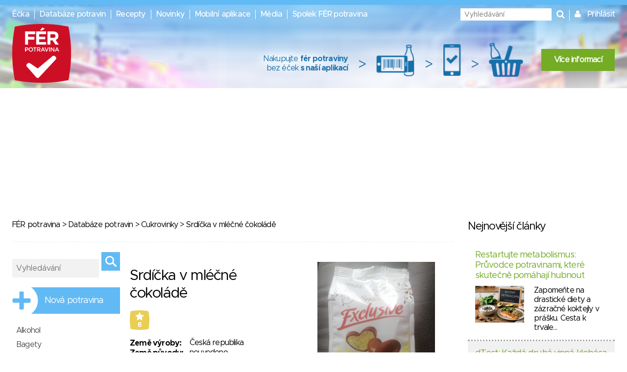

--- FILE ---
content_type: application/javascript
request_url: https://www.ferpotravina.cz/vendor/voda-date-input/dateInput.js
body_size: 12098
content:
/*
 * Author: Ondřej Vodáček <ondrej.vodacek@gmail.com>
 * License: New BSD License
 *
 * Copyright (c) 2011, Ondřej Vodáček
 * All rights reserved.
 *
 * Redistribution and use in source and binary forms, with or without
 * modification, are permitted provided that the following conditions are met:
 *     * Redistributions of source code must retain the above copyright
 *       notice, this list of conditions and the following disclaimer.
 *     * Redistributions in binary form must reproduce the above copyright
 *       notice, this list of conditions and the following disclaimer in the
 *       documentation and/or other materials provided with the distribution.
 *     * Neither the name of the Ondřej Vodáček nor the
 *       names of its contributors may be used to endorse or promote products
 *       derived from this software without specific prior written permission.
 *
 * THIS SOFTWARE IS PROVIDED BY THE COPYRIGHT HOLDERS AND CONTRIBUTORS "AS IS" AND
 * ANY EXPRESS OR IMPLIED WARRANTIES, INCLUDING, BUT NOT LIMITED TO, THE IMPLIED
 * WARRANTIES OF MERCHANTABILITY AND FITNESS FOR A PARTICULAR PURPOSE ARE
 * DISCLAIMED. IN NO EVENT SHALL Ondřej Vodáček BE LIABLE FOR ANY
 * DIRECT, INDIRECT, INCIDENTAL, SPECIAL, EXEMPLARY, OR CONSEQUENTIAL DAMAGES
 * (INCLUDING, BUT NOT LIMITED TO, PROCUREMENT OF SUBSTITUTE GOODS OR SERVICES;
 * LOSS OF USE, DATA, OR PROFITS; OR BUSINESS INTERRUPTION) HOWEVER CAUSED AND
 * ON ANY THEORY OF LIABILITY, WHETHER IN CONTRACT, STRICT LIABILITY, OR TORT
 * (INCLUDING NEGLIGENCE OR OTHERWISE) ARISING IN ANY WAY OUT OF THE USE OF THIS
 * SOFTWARE, EVEN IF ADVISED OF THE POSSIBILITY OF SUCH DAMAGE.
 *
 *
 * Sources:
 * http://stackoverflow.com/questions/2208480/jquery-date-picker-to-show-month-year-only
 * http://stackoverflow.com/questions/2224135/can-i-highlight-an-entire-week-in-the-standard-jquery-ui-date-picker
 * http://en.wikipedia.org/wiki/ISO_week_date#Calculating_a_date_given_the_year.2C_week_number_and_weekday
 */
(function($, Nette) {
	"use strict";
	/***************************************************************************
	 * override datepicker formatDate method for week formating support
	 **************************************************************************/
	var proxied = $.datepicker.formatDate;
	$.datepicker.formatDate = function(format, date, settings) {
		// mostly from jquery.ui.datepicker.js
		if (!date) {
			return '';
		}

		// Check whether a format character is doubled
		var lookAhead = function(match) {
			var matches = (iFormat + 1 < format.length && format.charAt(iFormat + 1) === match);
			if (matches) {
				iFormat++;
			}
			return matches;
		};
		// Format a number, with leading zero if necessary
		var formatNumber = function(match, value, len) {
			var num = '' + value;
			if (lookAhead(match)) {
				while (num.length < len) {
					num = '0' + num;
				}
			}
			return num;
		};
		var output = '';
		var literal = false;
		for (var iFormat = 0; iFormat < format.length; iFormat++) {
			if (literal) {
				if (format.charAt(iFormat) === "'") {
					literal = false;
				}
				output += format.charAt(iFormat);
			} else {
				switch (format.charAt(iFormat)) {
					case 'w':
						output += formatNumber('w', $.datepicker.iso8601Week(date), 2);
						break;
					case "'":
						output += "'";
						literal = true;
						break;
					default:
						output += format.charAt(iFormat);
				}
			}
		}
		arguments[0] = output;
		return proxied.apply(this, arguments);
	};
	/* *************************************************************************
	 * date parsing functions
	 **************************************************************************/
	var parseWeek = function(date) {
		// 2011-W05
		if (date.length  !== 8) {
			return null;
		}
		var year = parseInt(date.substr(0,4), 10);
		var week = parseInt(date.substr(6,2), 10);

		var correctionDate = new Date(year, 0, 4);
		var correction = correctionDate.getDay();
		if (correction === 0) {
			correction = 7;
		}
		// let the Date object do the math for calculating the correct month and day
		var day = new Date(year, 0, (week * 7) + 1 - correction);
		return day;
	};
	var parseTime = function(time) {
		// 12:12[:12]
		if (time.length < 5) {
			return null;
		}
		var d = new Date();
		d.setHours(
			parseInt(time.substr(0, 2), 10), //hour
			parseInt(time.substr(3, 2), 10), //minute
			(time.length >= 8) ? parseInt(time.substr(6, 2), 10) : 0 //second
			);
		return d;
	};
	var parseDate = function(datetime) {
		// 2011-05-08
		if (datetime.length < 10) {
			return null;
		}
		return new Date(
			parseInt(datetime.substr(0, 4), 10), //year
			parseInt(datetime.substr(5, 2), 10) - 1, //month
			parseInt(datetime.substr(8, 2), 10) //day
			);
	};
	var parseDateTime = function(datetime) {
		// 2011-05-08T12:12[:12]
		if (datetime.length < 19) {
			return null;
		}
		var date = parseDate(datetime);
		var time = parseTime(datetime.substr(11));
		date.setHours(
			time.getHours(),
			time.getMinutes(),
			time.getSeconds()
			);
		return date;
	};
	var parseMonth = function(date) {
		// 2011-05
		return parseDate(date + '-01');
	};
	var globalSettings = {
		datetime: {
			parseFunction: parseDateTime,
			create: function(object, settings) {
				return object.datetimepicker(settings);
			},
			dateFormat: 'yy-mm-dd',
			timeFormat: 'HH:mm',
			validFormat: '\\d{4}-\\d{2}-\\d{2}'
		},
		date: {
			parseFunction: parseDate,
			create: function(object, settings) {
				return object.datepicker(settings);
			},
			dateFormat: 'yy-mm-dd',
			validFormat: '\\d{4}-\\d{2}-\\d{2}'
		},
		month: {
			parseFunction: parseMonth,
			create: function(object, settings) {
				return object.datepicker(settings);
			},
			dateFormat: 'yy-mm',
			validFormat: '\\d{4}-\\d{2}'
		},
		week: {
			parseFunction: parseWeek,
			create: function(object, settings) {
				return object.datepicker(settings);
			},
			dateFormat: 'yy-Www',
			validFormat: '\\d{4}-W\\d{2}'
		},
		time: {
			parseFunction: parseTime,
			create: function(object, settings) {
				return object.timepicker(settings);
			},
			timeFormat: 'HH:mm',
			validFormat: '\\d{2}:\\d{2}'
		}
	};
	globalSettings['datetime-local'] = globalSettings.datetime;
	globalSettings['datetime-local'].validFormat += '.*'; // timezone

	$.fn.dateinput = function(userSettings) {
		this.each(function() {
			var t = $(this);
			if (t.data('altField')) {
				return;
			}
			var type = t.attr('data-dateinput-type');
			var settings = globalSettings[type];

			var pickerSettings = {
				onClose: function(date) {
					if (date === '') {
						alt.val('');
					}
				}
			};

			userSettings = userSettings || {};
			if (userSettings.options) {
				$.extend(pickerSettings, userSettings.options);
			}
			if (userSettings[type]) {
				$.extend(settings, userSettings[type]);
				if (userSettings[type].options) {
					$.extend(pickerSettings, userSettings[type].options);
				}
			}

			// create alt field
			this.type = 'text';
			var alt = t.clone().removeAttr('id');
			try {
				alt.get(0).type = 'hidden';
			} catch (exception) {
				// fix for: http://webbugtrack.blogspot.com/2007/09/bug-237-type-is-readonly-attribute-in.html
				alt = $(alt.get(0).outerHTML.replace(/ type=(['"]?)[a-z-]+\1/, ' type="hidden"'));
			}
			alt.attr('data-dateinput-type', null);
			alt.attr('data-nette-rules', null);
			t.val(null);
			t.after(alt);
			t.data('altField', alt);

			// min and max date
			var min = alt.attr('min');
			if (min) {
				pickerSettings.minDate = settings.parseFunction(min);
			}
			var max = alt.attr('max');
			if (max) {
				pickerSettings.maxDate = settings.parseFunction(max);
			}
			var selectedDate = null;
			var date = alt.val();
			if (date) {
				selectedDate = settings.parseFunction(date);
			}
			if (settings.dateFormat) {
				pickerSettings.dateFormat = settings.dateFormat;
			}
			if (settings.timeFormat) {
				pickerSettings.timeFormat = settings.timeFormat;
				pickerSettings.pickerTimeFormat = settings.timeFormat;
			}

			//
			switch (type) {
				case 'datetime':
				case 'datetime-local':
					$.extend(pickerSettings, {
						altFieldTimeOnly: false,
						altField: alt,
						altFormat: 'yy-mm-dd',
						altSeparator: 'T',
						altTimeFormat: 'HH:mm:ss',
						altTimeSuffix: type === 'datetime' ? 'Z' : '',
						stepHour: 1,
						stepMinute: 1,
						showButtonPanel: true
					});
					break;
				case 'date':
					$.extend(pickerSettings, {
						altField: alt,
						altFormat: 'yy-mm-dd',
						showButtonPanel: true,
						showOtherMonths: true
					});
					break;
				case 'month':
					$.extend(pickerSettings, {
						altField: alt,
						altFormat: 'yy-mm',
						showButtonPanel: true,
						showOtherMonths: true,
						beforeShow: function() {
							if (selectedDate) {
								$(this).datepicker('option', 'defaultDate', selectedDate);
								$(this).datepicker('setDate', selectedDate);
							}
						},
						beforeShowDay: function(day) {
							var c = 'ui-datepicker-month';
							if (selectedDate && selectedDate.getFullYear() === day.getFullYear() && selectedDate.getMonth() === day.getMonth()) {
								c += ' ui-datepicker-month-selected';
							}
							var now = new Date();
							if (day.getFullYear() === now.getFullYear() && day.getMonth() === now.getMonth()) {
								c += ' ui-datepicker-month-current';
							}
							return [true, c];
						},
						onSelect: function(day, inst) {
							selectedDate = new Date(inst.selectedYear, inst.selectedMonth, 1);
							t.datepicker('setDate', selectedDate);
							inst.input.blur();
						}
					});
					if (pickerSettings.maxDate) {
						pickerSettings.maxDate.setMonth(pickerSettings.maxDate.getMonth() + 1, 0);
					}
					break;
				case 'week':
					$.extend(pickerSettings, {
						altField: alt,
						altFormat: 'yy-Www',
						showButtonPanel: true,
						showOtherMonths: true,
						showWeek: true,
						beforeShow: function() {
							if (selectedDate) {
								t.datepicker('option', 'defaultDate', selectedDate);
								t.datepicker('setDate', selectedDate);
							}
						},
						beforeShowDay: function(day) {
							var c = 'ui-datepicker-week';
							if (selectedDate && $.datepicker.iso8601Week(selectedDate) === $.datepicker.iso8601Week(day) && selectedDate.getFullYear() === day.getFullYear()) {
								c += ' ui-datepicker-week-selected';
							}
							var now = new Date();
							if ($.datepicker.iso8601Week(day) === $.datepicker.iso8601Week(now) && day.getFullYear() === now.getFullYear()) {
								c += ' ui-datepicker-week-current';
							}
							return [true, c];
						},
						onSelect: function(day, inst) {
							selectedDate = new Date(inst.selectedYear, inst.selectedMonth, inst.selectedDay);
							// move to thursday
							selectedDate.setDate(selectedDate.getDate() - ((selectedDate.getDay() + 6) % 7) + 3);
							t.datepicker('setDate', selectedDate);
							inst.input.blur();
						}
					});
					if (pickerSettings.maxDate) {
						pickerSettings.maxDate.setDate(pickerSettings.maxDate.getDate() + 6); // move from monday to sunday
					}
					break;
				case 'time':
					$.extend(pickerSettings, {
						altFieldTimeOnly: false,
						altField: alt,
						altFormat: '',
						dateFormat: '',
						altSeparator: '',
						separator: '',
						altTimeFormat: 'HH:mm:ss',
						stepHour: 1,
						stepMinute: 1,
						showButtonPanel: true
					});
					break;
			}

			settings.create(t, pickerSettings);

			if (selectedDate) {
				t.datepicker('setDate', selectedDate);
			}
		});
		return this;
	};

	// Nette validators
	Nette.validators["VodacekFormsControlsDateInput_validateDateInputValid"] = function(elem, arg, val) {
		var el = $(elem);
		var type = el.attr('data-dateinput-type');
		var format = globalSettings[type].validFormat;
		val = el.data('altField').val();
		return (new RegExp('^(' + format + ')$')).test(val);
	};
	Nette.validators["VodacekFormsControlsDateInput_validateDateInputRange"] = function(elem, arg, val) {
		var el = $(elem);
		val = el.data('altField').val();
		return Nette.isArray(arg) ? ((arg[0] === null || val >= arg[0]) && (arg[1] === null || val <= arg[1])) : null;
	};
})(jQuery, Nette);
